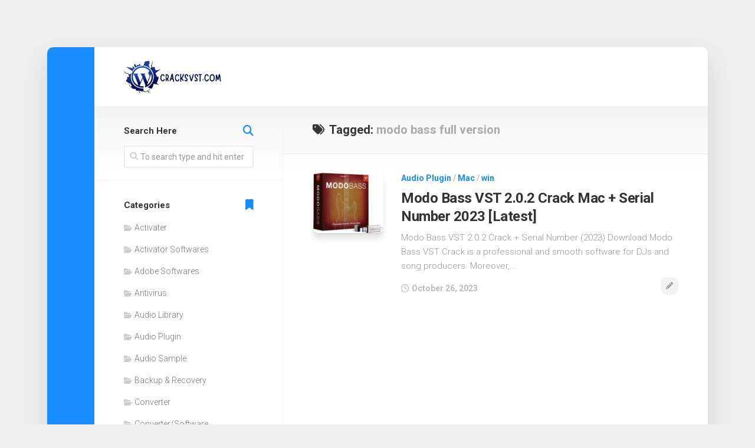

--- FILE ---
content_type: text/html; charset=UTF-8
request_url: https://cracksvst.com/tag/modo-bass-full-version/
body_size: 10914
content:
<!DOCTYPE html> 
<html class="no-js" lang="en-US">

<head>
	<meta charset="UTF-8">
	<meta name="viewport" content="width=device-width, initial-scale=1.0">
	<link rel="profile" href="https://gmpg.org/xfn/11">
		
	<meta name='robots' content='index, follow, max-image-preview:large, max-snippet:-1, max-video-preview:-1' />
	<style>img:is([sizes="auto" i], [sizes^="auto," i]) { contain-intrinsic-size: 3000px 1500px }</style>
	<script>document.documentElement.className = document.documentElement.className.replace("no-js","js");</script>

	<!-- This site is optimized with the Yoast SEO plugin v24.4 - https://yoast.com/wordpress/plugins/seo/ -->
	<title>modo bass full version Archives - VST Crack Download VST Plugins Direct and VST Torrents Download VST Torrents</title>
	<link rel="canonical" href="https://cracksvst.com/tag/modo-bass-full-version/" />
	<meta property="og:locale" content="en_US" />
	<meta property="og:type" content="article" />
	<meta property="og:title" content="modo bass full version Archives - VST Crack Download VST Plugins Direct and VST Torrents Download VST Torrents" />
	<meta property="og:url" content="https://cracksvst.com/tag/modo-bass-full-version/" />
	<meta property="og:site_name" content="VST Crack Download VST Plugins Direct and VST Torrents Download VST Torrents" />
	<meta name="twitter:card" content="summary_large_image" />
	<script type="application/ld+json" class="yoast-schema-graph">{"@context":"https://schema.org","@graph":[{"@type":"CollectionPage","@id":"https://cracksvst.com/tag/modo-bass-full-version/","url":"https://cracksvst.com/tag/modo-bass-full-version/","name":"modo bass full version Archives - VST Crack Download VST Plugins Direct and VST Torrents Download VST Torrents","isPartOf":{"@id":"https://cracksvst.com/#website"},"primaryImageOfPage":{"@id":"https://cracksvst.com/tag/modo-bass-full-version/#primaryimage"},"image":{"@id":"https://cracksvst.com/tag/modo-bass-full-version/#primaryimage"},"thumbnailUrl":"https://cracksvst.com/wp-content/uploads/2020/10/Modo-Bass-Mac.jpg","breadcrumb":{"@id":"https://cracksvst.com/tag/modo-bass-full-version/#breadcrumb"},"inLanguage":"en-US"},{"@type":"ImageObject","inLanguage":"en-US","@id":"https://cracksvst.com/tag/modo-bass-full-version/#primaryimage","url":"https://cracksvst.com/wp-content/uploads/2020/10/Modo-Bass-Mac.jpg","contentUrl":"https://cracksvst.com/wp-content/uploads/2020/10/Modo-Bass-Mac.jpg","width":496,"height":434,"caption":"Modo Bass VST 1.5.3 Crack Mac + Serial Number 2022 Download [Latest]"},{"@type":"BreadcrumbList","@id":"https://cracksvst.com/tag/modo-bass-full-version/#breadcrumb","itemListElement":[{"@type":"ListItem","position":1,"name":"Home","item":"https://cracksvst.com/"},{"@type":"ListItem","position":2,"name":"modo bass full version"}]},{"@type":"WebSite","@id":"https://cracksvst.com/#website","url":"https://cracksvst.com/","name":"VST Crack Download VST Plugins Direct and VST Torrents Download VST Torrents","description":" Plugins Torrents, VST Crack, Cracked VST Plugins &amp; Music Presets, Magesey VST, Plugins, Audio, Samples, Free, Download","publisher":{"@id":"https://cracksvst.com/#organization"},"potentialAction":[{"@type":"SearchAction","target":{"@type":"EntryPoint","urlTemplate":"https://cracksvst.com/?s={search_term_string}"},"query-input":{"@type":"PropertyValueSpecification","valueRequired":true,"valueName":"search_term_string"}}],"inLanguage":"en-US"},{"@type":"Organization","@id":"https://cracksvst.com/#organization","name":"VST Crack Download VST Plugins Direct and VST Torrents Download VST Torrents","url":"https://cracksvst.com/","logo":{"@type":"ImageObject","inLanguage":"en-US","@id":"https://cracksvst.com/#/schema/logo/image/","url":"https://cracksvst.com/wp-content/uploads/2024/02/cropped-Add-a-heading-52.png","contentUrl":"https://cracksvst.com/wp-content/uploads/2024/02/cropped-Add-a-heading-52.png","width":499,"height":179,"caption":"VST Crack Download VST Plugins Direct and VST Torrents Download VST Torrents"},"image":{"@id":"https://cracksvst.com/#/schema/logo/image/"}}]}</script>
	<!-- / Yoast SEO plugin. -->


<link rel='dns-prefetch' href='//static.addtoany.com' />
<link rel='dns-prefetch' href='//www.googletagmanager.com' />
<link rel='dns-prefetch' href='//stats.wp.com' />
<link rel='dns-prefetch' href='//fonts.googleapis.com' />
<link rel='preconnect' href='//c0.wp.com' />
<link rel="alternate" type="application/rss+xml" title="VST Crack Download VST Plugins Direct and VST Torrents Download VST Torrents &raquo; Feed" href="https://cracksvst.com/feed/" />
<link rel="alternate" type="application/rss+xml" title="VST Crack Download VST Plugins Direct and VST Torrents Download VST Torrents &raquo; Comments Feed" href="https://cracksvst.com/comments/feed/" />
<link rel="alternate" type="application/rss+xml" title="VST Crack Download VST Plugins Direct and VST Torrents Download VST Torrents &raquo; modo bass full version Tag Feed" href="https://cracksvst.com/tag/modo-bass-full-version/feed/" />
<script type="text/javascript">
/* <![CDATA[ */
window._wpemojiSettings = {"baseUrl":"https:\/\/s.w.org\/images\/core\/emoji\/15.0.3\/72x72\/","ext":".png","svgUrl":"https:\/\/s.w.org\/images\/core\/emoji\/15.0.3\/svg\/","svgExt":".svg","source":{"concatemoji":"https:\/\/cracksvst.com\/wp-includes\/js\/wp-emoji-release.min.js?ver=6.7.4"}};
/*! This file is auto-generated */
!function(i,n){var o,s,e;function c(e){try{var t={supportTests:e,timestamp:(new Date).valueOf()};sessionStorage.setItem(o,JSON.stringify(t))}catch(e){}}function p(e,t,n){e.clearRect(0,0,e.canvas.width,e.canvas.height),e.fillText(t,0,0);var t=new Uint32Array(e.getImageData(0,0,e.canvas.width,e.canvas.height).data),r=(e.clearRect(0,0,e.canvas.width,e.canvas.height),e.fillText(n,0,0),new Uint32Array(e.getImageData(0,0,e.canvas.width,e.canvas.height).data));return t.every(function(e,t){return e===r[t]})}function u(e,t,n){switch(t){case"flag":return n(e,"\ud83c\udff3\ufe0f\u200d\u26a7\ufe0f","\ud83c\udff3\ufe0f\u200b\u26a7\ufe0f")?!1:!n(e,"\ud83c\uddfa\ud83c\uddf3","\ud83c\uddfa\u200b\ud83c\uddf3")&&!n(e,"\ud83c\udff4\udb40\udc67\udb40\udc62\udb40\udc65\udb40\udc6e\udb40\udc67\udb40\udc7f","\ud83c\udff4\u200b\udb40\udc67\u200b\udb40\udc62\u200b\udb40\udc65\u200b\udb40\udc6e\u200b\udb40\udc67\u200b\udb40\udc7f");case"emoji":return!n(e,"\ud83d\udc26\u200d\u2b1b","\ud83d\udc26\u200b\u2b1b")}return!1}function f(e,t,n){var r="undefined"!=typeof WorkerGlobalScope&&self instanceof WorkerGlobalScope?new OffscreenCanvas(300,150):i.createElement("canvas"),a=r.getContext("2d",{willReadFrequently:!0}),o=(a.textBaseline="top",a.font="600 32px Arial",{});return e.forEach(function(e){o[e]=t(a,e,n)}),o}function t(e){var t=i.createElement("script");t.src=e,t.defer=!0,i.head.appendChild(t)}"undefined"!=typeof Promise&&(o="wpEmojiSettingsSupports",s=["flag","emoji"],n.supports={everything:!0,everythingExceptFlag:!0},e=new Promise(function(e){i.addEventListener("DOMContentLoaded",e,{once:!0})}),new Promise(function(t){var n=function(){try{var e=JSON.parse(sessionStorage.getItem(o));if("object"==typeof e&&"number"==typeof e.timestamp&&(new Date).valueOf()<e.timestamp+604800&&"object"==typeof e.supportTests)return e.supportTests}catch(e){}return null}();if(!n){if("undefined"!=typeof Worker&&"undefined"!=typeof OffscreenCanvas&&"undefined"!=typeof URL&&URL.createObjectURL&&"undefined"!=typeof Blob)try{var e="postMessage("+f.toString()+"("+[JSON.stringify(s),u.toString(),p.toString()].join(",")+"));",r=new Blob([e],{type:"text/javascript"}),a=new Worker(URL.createObjectURL(r),{name:"wpTestEmojiSupports"});return void(a.onmessage=function(e){c(n=e.data),a.terminate(),t(n)})}catch(e){}c(n=f(s,u,p))}t(n)}).then(function(e){for(var t in e)n.supports[t]=e[t],n.supports.everything=n.supports.everything&&n.supports[t],"flag"!==t&&(n.supports.everythingExceptFlag=n.supports.everythingExceptFlag&&n.supports[t]);n.supports.everythingExceptFlag=n.supports.everythingExceptFlag&&!n.supports.flag,n.DOMReady=!1,n.readyCallback=function(){n.DOMReady=!0}}).then(function(){return e}).then(function(){var e;n.supports.everything||(n.readyCallback(),(e=n.source||{}).concatemoji?t(e.concatemoji):e.wpemoji&&e.twemoji&&(t(e.twemoji),t(e.wpemoji)))}))}((window,document),window._wpemojiSettings);
/* ]]> */
</script>
<style id='wp-emoji-styles-inline-css' type='text/css'>

	img.wp-smiley, img.emoji {
		display: inline !important;
		border: none !important;
		box-shadow: none !important;
		height: 1em !important;
		width: 1em !important;
		margin: 0 0.07em !important;
		vertical-align: -0.1em !important;
		background: none !important;
		padding: 0 !important;
	}
</style>
<link rel='stylesheet' id='wp-block-library-css' href='https://c0.wp.com/c/6.7.4/wp-includes/css/dist/block-library/style.min.css' type='text/css' media='all' />
<link rel='stylesheet' id='mediaelement-css' href='https://c0.wp.com/c/6.7.4/wp-includes/js/mediaelement/mediaelementplayer-legacy.min.css' type='text/css' media='all' />
<link rel='stylesheet' id='wp-mediaelement-css' href='https://c0.wp.com/c/6.7.4/wp-includes/js/mediaelement/wp-mediaelement.min.css' type='text/css' media='all' />
<style id='jetpack-sharing-buttons-style-inline-css' type='text/css'>
.jetpack-sharing-buttons__services-list{display:flex;flex-direction:row;flex-wrap:wrap;gap:0;list-style-type:none;margin:5px;padding:0}.jetpack-sharing-buttons__services-list.has-small-icon-size{font-size:12px}.jetpack-sharing-buttons__services-list.has-normal-icon-size{font-size:16px}.jetpack-sharing-buttons__services-list.has-large-icon-size{font-size:24px}.jetpack-sharing-buttons__services-list.has-huge-icon-size{font-size:36px}@media print{.jetpack-sharing-buttons__services-list{display:none!important}}.editor-styles-wrapper .wp-block-jetpack-sharing-buttons{gap:0;padding-inline-start:0}ul.jetpack-sharing-buttons__services-list.has-background{padding:1.25em 2.375em}
</style>
<style id='classic-theme-styles-inline-css' type='text/css'>
/*! This file is auto-generated */
.wp-block-button__link{color:#fff;background-color:#32373c;border-radius:9999px;box-shadow:none;text-decoration:none;padding:calc(.667em + 2px) calc(1.333em + 2px);font-size:1.125em}.wp-block-file__button{background:#32373c;color:#fff;text-decoration:none}
</style>
<style id='global-styles-inline-css' type='text/css'>
:root{--wp--preset--aspect-ratio--square: 1;--wp--preset--aspect-ratio--4-3: 4/3;--wp--preset--aspect-ratio--3-4: 3/4;--wp--preset--aspect-ratio--3-2: 3/2;--wp--preset--aspect-ratio--2-3: 2/3;--wp--preset--aspect-ratio--16-9: 16/9;--wp--preset--aspect-ratio--9-16: 9/16;--wp--preset--color--black: #000000;--wp--preset--color--cyan-bluish-gray: #abb8c3;--wp--preset--color--white: #ffffff;--wp--preset--color--pale-pink: #f78da7;--wp--preset--color--vivid-red: #cf2e2e;--wp--preset--color--luminous-vivid-orange: #ff6900;--wp--preset--color--luminous-vivid-amber: #fcb900;--wp--preset--color--light-green-cyan: #7bdcb5;--wp--preset--color--vivid-green-cyan: #00d084;--wp--preset--color--pale-cyan-blue: #8ed1fc;--wp--preset--color--vivid-cyan-blue: #0693e3;--wp--preset--color--vivid-purple: #9b51e0;--wp--preset--gradient--vivid-cyan-blue-to-vivid-purple: linear-gradient(135deg,rgba(6,147,227,1) 0%,rgb(155,81,224) 100%);--wp--preset--gradient--light-green-cyan-to-vivid-green-cyan: linear-gradient(135deg,rgb(122,220,180) 0%,rgb(0,208,130) 100%);--wp--preset--gradient--luminous-vivid-amber-to-luminous-vivid-orange: linear-gradient(135deg,rgba(252,185,0,1) 0%,rgba(255,105,0,1) 100%);--wp--preset--gradient--luminous-vivid-orange-to-vivid-red: linear-gradient(135deg,rgba(255,105,0,1) 0%,rgb(207,46,46) 100%);--wp--preset--gradient--very-light-gray-to-cyan-bluish-gray: linear-gradient(135deg,rgb(238,238,238) 0%,rgb(169,184,195) 100%);--wp--preset--gradient--cool-to-warm-spectrum: linear-gradient(135deg,rgb(74,234,220) 0%,rgb(151,120,209) 20%,rgb(207,42,186) 40%,rgb(238,44,130) 60%,rgb(251,105,98) 80%,rgb(254,248,76) 100%);--wp--preset--gradient--blush-light-purple: linear-gradient(135deg,rgb(255,206,236) 0%,rgb(152,150,240) 100%);--wp--preset--gradient--blush-bordeaux: linear-gradient(135deg,rgb(254,205,165) 0%,rgb(254,45,45) 50%,rgb(107,0,62) 100%);--wp--preset--gradient--luminous-dusk: linear-gradient(135deg,rgb(255,203,112) 0%,rgb(199,81,192) 50%,rgb(65,88,208) 100%);--wp--preset--gradient--pale-ocean: linear-gradient(135deg,rgb(255,245,203) 0%,rgb(182,227,212) 50%,rgb(51,167,181) 100%);--wp--preset--gradient--electric-grass: linear-gradient(135deg,rgb(202,248,128) 0%,rgb(113,206,126) 100%);--wp--preset--gradient--midnight: linear-gradient(135deg,rgb(2,3,129) 0%,rgb(40,116,252) 100%);--wp--preset--font-size--small: 13px;--wp--preset--font-size--medium: 20px;--wp--preset--font-size--large: 36px;--wp--preset--font-size--x-large: 42px;--wp--preset--spacing--20: 0.44rem;--wp--preset--spacing--30: 0.67rem;--wp--preset--spacing--40: 1rem;--wp--preset--spacing--50: 1.5rem;--wp--preset--spacing--60: 2.25rem;--wp--preset--spacing--70: 3.38rem;--wp--preset--spacing--80: 5.06rem;--wp--preset--shadow--natural: 6px 6px 9px rgba(0, 0, 0, 0.2);--wp--preset--shadow--deep: 12px 12px 50px rgba(0, 0, 0, 0.4);--wp--preset--shadow--sharp: 6px 6px 0px rgba(0, 0, 0, 0.2);--wp--preset--shadow--outlined: 6px 6px 0px -3px rgba(255, 255, 255, 1), 6px 6px rgba(0, 0, 0, 1);--wp--preset--shadow--crisp: 6px 6px 0px rgba(0, 0, 0, 1);}:where(.is-layout-flex){gap: 0.5em;}:where(.is-layout-grid){gap: 0.5em;}body .is-layout-flex{display: flex;}.is-layout-flex{flex-wrap: wrap;align-items: center;}.is-layout-flex > :is(*, div){margin: 0;}body .is-layout-grid{display: grid;}.is-layout-grid > :is(*, div){margin: 0;}:where(.wp-block-columns.is-layout-flex){gap: 2em;}:where(.wp-block-columns.is-layout-grid){gap: 2em;}:where(.wp-block-post-template.is-layout-flex){gap: 1.25em;}:where(.wp-block-post-template.is-layout-grid){gap: 1.25em;}.has-black-color{color: var(--wp--preset--color--black) !important;}.has-cyan-bluish-gray-color{color: var(--wp--preset--color--cyan-bluish-gray) !important;}.has-white-color{color: var(--wp--preset--color--white) !important;}.has-pale-pink-color{color: var(--wp--preset--color--pale-pink) !important;}.has-vivid-red-color{color: var(--wp--preset--color--vivid-red) !important;}.has-luminous-vivid-orange-color{color: var(--wp--preset--color--luminous-vivid-orange) !important;}.has-luminous-vivid-amber-color{color: var(--wp--preset--color--luminous-vivid-amber) !important;}.has-light-green-cyan-color{color: var(--wp--preset--color--light-green-cyan) !important;}.has-vivid-green-cyan-color{color: var(--wp--preset--color--vivid-green-cyan) !important;}.has-pale-cyan-blue-color{color: var(--wp--preset--color--pale-cyan-blue) !important;}.has-vivid-cyan-blue-color{color: var(--wp--preset--color--vivid-cyan-blue) !important;}.has-vivid-purple-color{color: var(--wp--preset--color--vivid-purple) !important;}.has-black-background-color{background-color: var(--wp--preset--color--black) !important;}.has-cyan-bluish-gray-background-color{background-color: var(--wp--preset--color--cyan-bluish-gray) !important;}.has-white-background-color{background-color: var(--wp--preset--color--white) !important;}.has-pale-pink-background-color{background-color: var(--wp--preset--color--pale-pink) !important;}.has-vivid-red-background-color{background-color: var(--wp--preset--color--vivid-red) !important;}.has-luminous-vivid-orange-background-color{background-color: var(--wp--preset--color--luminous-vivid-orange) !important;}.has-luminous-vivid-amber-background-color{background-color: var(--wp--preset--color--luminous-vivid-amber) !important;}.has-light-green-cyan-background-color{background-color: var(--wp--preset--color--light-green-cyan) !important;}.has-vivid-green-cyan-background-color{background-color: var(--wp--preset--color--vivid-green-cyan) !important;}.has-pale-cyan-blue-background-color{background-color: var(--wp--preset--color--pale-cyan-blue) !important;}.has-vivid-cyan-blue-background-color{background-color: var(--wp--preset--color--vivid-cyan-blue) !important;}.has-vivid-purple-background-color{background-color: var(--wp--preset--color--vivid-purple) !important;}.has-black-border-color{border-color: var(--wp--preset--color--black) !important;}.has-cyan-bluish-gray-border-color{border-color: var(--wp--preset--color--cyan-bluish-gray) !important;}.has-white-border-color{border-color: var(--wp--preset--color--white) !important;}.has-pale-pink-border-color{border-color: var(--wp--preset--color--pale-pink) !important;}.has-vivid-red-border-color{border-color: var(--wp--preset--color--vivid-red) !important;}.has-luminous-vivid-orange-border-color{border-color: var(--wp--preset--color--luminous-vivid-orange) !important;}.has-luminous-vivid-amber-border-color{border-color: var(--wp--preset--color--luminous-vivid-amber) !important;}.has-light-green-cyan-border-color{border-color: var(--wp--preset--color--light-green-cyan) !important;}.has-vivid-green-cyan-border-color{border-color: var(--wp--preset--color--vivid-green-cyan) !important;}.has-pale-cyan-blue-border-color{border-color: var(--wp--preset--color--pale-cyan-blue) !important;}.has-vivid-cyan-blue-border-color{border-color: var(--wp--preset--color--vivid-cyan-blue) !important;}.has-vivid-purple-border-color{border-color: var(--wp--preset--color--vivid-purple) !important;}.has-vivid-cyan-blue-to-vivid-purple-gradient-background{background: var(--wp--preset--gradient--vivid-cyan-blue-to-vivid-purple) !important;}.has-light-green-cyan-to-vivid-green-cyan-gradient-background{background: var(--wp--preset--gradient--light-green-cyan-to-vivid-green-cyan) !important;}.has-luminous-vivid-amber-to-luminous-vivid-orange-gradient-background{background: var(--wp--preset--gradient--luminous-vivid-amber-to-luminous-vivid-orange) !important;}.has-luminous-vivid-orange-to-vivid-red-gradient-background{background: var(--wp--preset--gradient--luminous-vivid-orange-to-vivid-red) !important;}.has-very-light-gray-to-cyan-bluish-gray-gradient-background{background: var(--wp--preset--gradient--very-light-gray-to-cyan-bluish-gray) !important;}.has-cool-to-warm-spectrum-gradient-background{background: var(--wp--preset--gradient--cool-to-warm-spectrum) !important;}.has-blush-light-purple-gradient-background{background: var(--wp--preset--gradient--blush-light-purple) !important;}.has-blush-bordeaux-gradient-background{background: var(--wp--preset--gradient--blush-bordeaux) !important;}.has-luminous-dusk-gradient-background{background: var(--wp--preset--gradient--luminous-dusk) !important;}.has-pale-ocean-gradient-background{background: var(--wp--preset--gradient--pale-ocean) !important;}.has-electric-grass-gradient-background{background: var(--wp--preset--gradient--electric-grass) !important;}.has-midnight-gradient-background{background: var(--wp--preset--gradient--midnight) !important;}.has-small-font-size{font-size: var(--wp--preset--font-size--small) !important;}.has-medium-font-size{font-size: var(--wp--preset--font-size--medium) !important;}.has-large-font-size{font-size: var(--wp--preset--font-size--large) !important;}.has-x-large-font-size{font-size: var(--wp--preset--font-size--x-large) !important;}
:where(.wp-block-post-template.is-layout-flex){gap: 1.25em;}:where(.wp-block-post-template.is-layout-grid){gap: 1.25em;}
:where(.wp-block-columns.is-layout-flex){gap: 2em;}:where(.wp-block-columns.is-layout-grid){gap: 2em;}
:root :where(.wp-block-pullquote){font-size: 1.5em;line-height: 1.6;}
</style>
<link rel='stylesheet' id='boxstyle-style-css' href='https://cracksvst.com/wp-content/themes/boxstyle/style.css?ver=6.7.4' type='text/css' media='all' />
<style id='boxstyle-style-inline-css' type='text/css'>
body { font-family: "Roboto", Arial, sans-serif; }

img,
.alx-tab img, 
.alx-posts img,
#profile-image img,
.post-list .post-thumbnail img,
.post-format,
.post-thumbnail img,
#flexslider-featured.featured .post-inner { -webkit-border-radius: px; border-radius: px; }
#flexslider-featured.featured .post-title { border-radius: 0 0 px px; }
				
.site-title a, .site-description { color: #blank; }

</style>
<link rel='stylesheet' id='boxstyle-responsive-css' href='https://cracksvst.com/wp-content/themes/boxstyle/responsive.css?ver=6.7.4' type='text/css' media='all' />
<link rel='stylesheet' id='boxstyle-font-awesome-css' href='https://cracksvst.com/wp-content/themes/boxstyle/fonts/all.min.css?ver=6.7.4' type='text/css' media='all' />
<link rel='stylesheet' id='roboto-css' href='//fonts.googleapis.com/css?family=Roboto%3A400%2C300italic%2C300%2C400italic%2C700&#038;subset=latin%2Clatin-ext&#038;ver=6.7.4' type='text/css' media='all' />
<style id='akismet-widget-style-inline-css' type='text/css'>

			.a-stats {
				--akismet-color-mid-green: #357b49;
				--akismet-color-white: #fff;
				--akismet-color-light-grey: #f6f7f7;

				max-width: 350px;
				width: auto;
			}

			.a-stats * {
				all: unset;
				box-sizing: border-box;
			}

			.a-stats strong {
				font-weight: 600;
			}

			.a-stats a.a-stats__link,
			.a-stats a.a-stats__link:visited,
			.a-stats a.a-stats__link:active {
				background: var(--akismet-color-mid-green);
				border: none;
				box-shadow: none;
				border-radius: 8px;
				color: var(--akismet-color-white);
				cursor: pointer;
				display: block;
				font-family: -apple-system, BlinkMacSystemFont, 'Segoe UI', 'Roboto', 'Oxygen-Sans', 'Ubuntu', 'Cantarell', 'Helvetica Neue', sans-serif;
				font-weight: 500;
				padding: 12px;
				text-align: center;
				text-decoration: none;
				transition: all 0.2s ease;
			}

			/* Extra specificity to deal with TwentyTwentyOne focus style */
			.widget .a-stats a.a-stats__link:focus {
				background: var(--akismet-color-mid-green);
				color: var(--akismet-color-white);
				text-decoration: none;
			}

			.a-stats a.a-stats__link:hover {
				filter: brightness(110%);
				box-shadow: 0 4px 12px rgba(0, 0, 0, 0.06), 0 0 2px rgba(0, 0, 0, 0.16);
			}

			.a-stats .count {
				color: var(--akismet-color-white);
				display: block;
				font-size: 1.5em;
				line-height: 1.4;
				padding: 0 13px;
				white-space: nowrap;
			}
		
</style>
<link rel='stylesheet' id='jetpack-subscriptions-css' href='https://c0.wp.com/p/jetpack/14.3/modules/subscriptions/subscriptions.css' type='text/css' media='all' />
<link rel='stylesheet' id='addtoany-css' href='https://cracksvst.com/wp-content/plugins/add-to-any/addtoany.min.css?ver=1.16' type='text/css' media='all' />
<script type="text/javascript" id="addtoany-core-js-before">
/* <![CDATA[ */
window.a2a_config=window.a2a_config||{};a2a_config.callbacks=[];a2a_config.overlays=[];a2a_config.templates={};
/* ]]> */
</script>
<script type="text/javascript" defer src="https://static.addtoany.com/menu/page.js" id="addtoany-core-js"></script>
<script type="text/javascript" src="https://c0.wp.com/c/6.7.4/wp-includes/js/jquery/jquery.min.js" id="jquery-core-js"></script>
<script type="text/javascript" src="https://c0.wp.com/c/6.7.4/wp-includes/js/jquery/jquery-migrate.min.js" id="jquery-migrate-js"></script>
<script type="text/javascript" defer src="https://cracksvst.com/wp-content/plugins/add-to-any/addtoany.min.js?ver=1.1" id="addtoany-jquery-js"></script>
<script type="text/javascript" src="https://cracksvst.com/wp-content/themes/boxstyle/js/jquery.flexslider.min.js?ver=6.7.4" id="boxstyle-flexslider-js"></script>

<!-- Google tag (gtag.js) snippet added by Site Kit -->

<!-- Google Analytics snippet added by Site Kit -->
<script type="text/javascript" src="https://www.googletagmanager.com/gtag/js?id=G-35WM3BD2TP" id="google_gtagjs-js" async></script>
<script type="text/javascript" id="google_gtagjs-js-after">
/* <![CDATA[ */
window.dataLayer = window.dataLayer || [];function gtag(){dataLayer.push(arguments);}
gtag("set","linker",{"domains":["cracksvst.com"]});
gtag("js", new Date());
gtag("set", "developer_id.dZTNiMT", true);
gtag("config", "G-35WM3BD2TP");
/* ]]> */
</script>

<!-- End Google tag (gtag.js) snippet added by Site Kit -->
<link rel="https://api.w.org/" href="https://cracksvst.com/wp-json/" /><link rel="alternate" title="JSON" type="application/json" href="https://cracksvst.com/wp-json/wp/v2/tags/8090" /><link rel="EditURI" type="application/rsd+xml" title="RSD" href="https://cracksvst.com/xmlrpc.php?rsd" />
<meta name="generator" content="WordPress 6.7.4" />
<meta name="generator" content="Site Kit by Google 1.145.0" />	<style>img#wpstats{display:none}</style>
		<link rel="icon" href="https://cracksvst.com/wp-content/uploads/2021/02/cropped-png-transparent-wordpress-computer-icons-wordpress-logo-inside-web-32x32.png" sizes="32x32" />
<link rel="icon" href="https://cracksvst.com/wp-content/uploads/2021/02/cropped-png-transparent-wordpress-computer-icons-wordpress-logo-inside-web-192x192.png" sizes="192x192" />
<link rel="apple-touch-icon" href="https://cracksvst.com/wp-content/uploads/2021/02/cropped-png-transparent-wordpress-computer-icons-wordpress-logo-inside-web-180x180.png" />
<meta name="msapplication-TileImage" content="https://cracksvst.com/wp-content/uploads/2021/02/cropped-png-transparent-wordpress-computer-icons-wordpress-logo-inside-web-270x270.png" />
<style id="kirki-inline-styles"></style></head>

<body class="archive tag tag-modo-bass-full-version tag-8090 wp-custom-logo col-2cr full-width logged-out">


<a class="skip-link screen-reader-text" href="#content">Skip to content</a>

<div id="wrapper">

	<div class="container" id="page">
		<div class="container-inner">			
			<div class="main">

				<header id="header">
		
					<div class="group">
						
													<div class="group pad">
								<p class="site-title"><a href="https://cracksvst.com/" rel="home"><img src="https://cracksvst.com/wp-content/uploads/2024/02/cropped-Add-a-heading-52.png" alt="VST Crack Download VST Plugins Direct and VST Torrents Download VST Torrents"></a></p>
															</div>
												
						
					</div><!--/.group-->
					
										
					<div id="header-sticky">
											</div>
				
				</header><!--/#header-->
						
				<div class="sidebar s2">
																<ul class="social-links"></ul>									</div>
				<div class="clear"></div>

								
				<div class="main-inner group" id="content">

<div class="content">
		
	<div class="page-title group">
	<div class="pad group">

			<h1><i class="fas fa-tags"></i>Tagged: <span>modo bass full version</span></h1>
		
			
	</div><!--/.pad-->
</div><!--/.page-title-->			
					
				
					
							
<article id="post-184" class="group post-list post-184 post type-post status-publish format-standard has-post-thumbnail hentry category-audio-plugin category-mac category-win tag-bass-serial-number tag-best-mid-bass-subwoofer tag-download-modo-bass-crack tag-download-modo-bass-full-crack tag-download-modo-bass-full-version tag-ezbass-vs-modo-bass tag-free-download-modo-bass-full-version tag-how-to-change-bass-settings-on-mac tag-how-to-install-modo-bass tag-how-to-use-modo-bass tag-ik-modo-bass-crack tag-ik-multimedia-modo-bass tag-ik-multimedia-modo-bass-crack tag-ik-multimedia-modo-bass-crack-1-5-download tag-ik-multimedia-modo-bass-free tag-ik-multimedia-modo-bass-free-download tag-ik-multimedia-modo-bass-manual tag-modo-bass tag-modo-bass-1 tag-modo-bass-1-5-1-crack tag-modo-bass-2 tag-modo-bass-2-crack tag-modo-bass-2-release-date tag-modo-bass-2-upgrade tag-modo-bass-4download tag-modo-bass-activation-code-22 tag-modo-bass-authorization-file tag-modo-bass-authorization-file-download tag-modo-bass-crack tag-modo-bass-crack-download tag-modo-bass-crack-keygen tag-modo-bass-crack-mac tag-modo-bass-crack-password tag-modo-bass-crack-reddit tag-modo-bass-crack-windows tag-modo-bass-crackeado tag-modo-bass-cs tag-modo-bass-demo tag-modo-bass-free tag-modo-bass-free-download tag-modo-bass-free-download-crack tag-modo-bass-free-download-mac tag-modo-bass-free-mac tag-modo-bass-free-trial tag-modo-bass-free-vst tag-modo-bass-full-version tag-modo-bass-ik-multimedia tag-modo-bass-keygen tag-modo-bass-keygen-only tag-modo-bass-keygen-r2r tag-modo-bass-kontakt tag-modo-bass-plugin tag-modo-bass-presets tag-modo-bass-price tag-modo-bass-r2r tag-modo-bass-review tag-modo-bass-sale tag-modo-bass-se tag-modo-bass-se-vs-modo-bass tag-modo-bass-serial-key tag-modo-bass-serial-number tag-modo-bass-size tag-modo-bass-slide tag-modo-bass-system-requirements tag-modo-bass-trial tag-modo-bass-tuning tag-modo-bass-vs-bass-fingers tag-modo-bass-vs-ezbass tag-modo-bass-vs-trilian tag-modo-bass-vst tag-modo-bass-vst-32-bit tag-modo-bass-vst-crack tag-modo-bass-vst-crack-mac tag-modo-bass-vst-crack-reddit tag-modo-bass-vst-download tag-modo-bass-vst-free tag-modo-bass-vst-free-download tag-modo-bass-vst-free-download-getintopc tag-modo-bass-vst-full-crack tag-modo-bass-vst-getintopc tag-modo-bass-vst-plugin-free-download tag-modo-bass-vst-review tag-modo-bass-vst-rutracker tag-pedulla-bass-serial-numbers tag-sandberg-bass-serial-number tag-sire-bass-serial-number tag-status-bass-serial-numbers tag-sterling-bass-serial-number tag-vst-plugin-modo-bass-vst">	
	<div class="post-inner post-hover ">
		
					<div class="post-thumbnail">
				<a href="https://cracksvst.com/modo-bass-vst-crack/">
					<img width="320" height="280" src="https://cracksvst.com/wp-content/uploads/2020/10/Modo-Bass-Mac.jpg" class="attachment-boxstyle-list size-boxstyle-list wp-post-image" alt="Modo Bass VST 1.5.3 Crack Mac + Serial Number 2022 Download [Latest]" decoding="async" fetchpriority="high" srcset="https://cracksvst.com/wp-content/uploads/2020/10/Modo-Bass-Mac.jpg 496w, https://cracksvst.com/wp-content/uploads/2020/10/Modo-Bass-Mac-300x263.jpg 300w" sizes="(max-width: 320px) 100vw, 320px" loading="eager" />																				
						
				</a>
			</div><!--/.post-thumbnail-->
				
		<div class="post-content">

			<div class="post-category">
				<a href="https://cracksvst.com/category/audio-plugin/" rel="category tag">Audio Plugin</a> / <a href="https://cracksvst.com/category/mac/" rel="category tag">Mac</a> / <a href="https://cracksvst.com/category/win/" rel="category tag">win</a>			</div><!--/.post-category-->
			
			<h2 class="post-title">
				<a href="https://cracksvst.com/modo-bass-vst-crack/" rel="bookmark">Modo Bass VST 2.0.2 Crack Mac + Serial Number 2023 [Latest]</a>
			</h2><!--/.post-title-->

						<div class="entry excerpt">				
				<p>Modo Bass VST 2.0.2 Crack + Serial Number (2023) Download Modo Bass VST Crack is a professional and smooth software for DJs and song producers. Moreover,&#46;&#46;&#46;</p>
			</div><!--/.entry-->
						
			<div class="post-date">
				<i class="far fa-clock"></i>October 26, 2023			</div><!--/.post-date-->
			
							<div class="format-circle"><a href=""><i class="fa"></i></a></div>
					
		</div><!--/.post-content-->
		
	</div><!--/.post-inner-->	
</article><!--/.post-->							
				
		<nav class="pagination group">
			<ul class="group">
			<li class="prev left"></li>
			<li class="next right"></li>
		</ul>
	</nav><!--/.pagination-->
		
	
</div><!--/.content-->


	<div class="sidebar s1">
		
		<div class="sidebar-content">
			
						
						
			<div id="search-2" class="widget widget_search"><h3 class="group"><span>Search Here</span></h3><form method="get" class="searchform themeform" action="https://cracksvst.com/">
	<div>
		<input type="text" class="search" name="s" onblur="if(this.value=='')this.value='To search type and hit enter';" onfocus="if(this.value=='To search type and hit enter')this.value='';" value="To search type and hit enter" />
	</div>
</form></div><div id="categories-2" class="widget widget_categories"><h3 class="group"><span>Categories</span></h3>
			<ul>
					<li class="cat-item cat-item-3097"><a href="https://cracksvst.com/category/activater/">Activater</a>
</li>
	<li class="cat-item cat-item-19265"><a href="https://cracksvst.com/category/activator-softwares/">Activator Softwares</a>
</li>
	<li class="cat-item cat-item-929"><a href="https://cracksvst.com/category/adobe-softwares/">Adobe Softwares</a>
</li>
	<li class="cat-item cat-item-847"><a href="https://cracksvst.com/category/antivirus/">Antivirus</a>
</li>
	<li class="cat-item cat-item-22738"><a href="https://cracksvst.com/category/audio-library/">Audio Library</a>
</li>
	<li class="cat-item cat-item-3"><a href="https://cracksvst.com/category/audio-plugin/">Audio Plugin</a>
</li>
	<li class="cat-item cat-item-22503"><a href="https://cracksvst.com/category/audio-sample/">Audio Sample</a>
</li>
	<li class="cat-item cat-item-14568"><a href="https://cracksvst.com/category/backup-recovery/">Backup &amp; Recovery</a>
</li>
	<li class="cat-item cat-item-18209"><a href="https://cracksvst.com/category/converter/">Converter</a>
</li>
	<li class="cat-item cat-item-1256"><a href="https://cracksvst.com/category/converter-software/">Converter/Software</a>
</li>
	<li class="cat-item cat-item-15976"><a href="https://cracksvst.com/category/data-recovery-2/">Data Recovery</a>
</li>
	<li class="cat-item cat-item-3075"><a href="https://cracksvst.com/category/data-recovery/">Data-Recovery</a>
</li>
	<li class="cat-item cat-item-23178"><a href="https://cracksvst.com/category/daw/">DAW</a>
</li>
	<li class="cat-item cat-item-14866"><a href="https://cracksvst.com/category/designing-software/">Designing Software</a>
</li>
	<li class="cat-item cat-item-3710"><a href="https://cracksvst.com/category/download-manager/">Download Manager</a>
</li>
	<li class="cat-item cat-item-3556"><a href="https://cracksvst.com/category/downloader/">Downloader</a>
</li>
	<li class="cat-item cat-item-1134"><a href="https://cracksvst.com/category/driver-pack/">Driver Pack</a>
</li>
	<li class="cat-item cat-item-953"><a href="https://cracksvst.com/category/driver-updater/">DRIVER UPDATER</a>
</li>
	<li class="cat-item cat-item-916"><a href="https://cracksvst.com/category/drivers/">Drivers</a>
</li>
	<li class="cat-item cat-item-4973"><a href="https://cracksvst.com/category/drivers-updater/">Drivers-Updater</a>
</li>
	<li class="cat-item cat-item-18553"><a href="https://cracksvst.com/category/dvd-tools/">DVD Tools</a>
</li>
	<li class="cat-item cat-item-4022"><a href="https://cracksvst.com/category/games/">Games</a>
</li>
	<li class="cat-item cat-item-11137"><a href="https://cracksvst.com/category/george/">George</a>
</li>
	<li class="cat-item cat-item-4696"><a href="https://cracksvst.com/category/graphic-design-windows/">GRAPHIC &amp; DESIGN / WINDOWS</a>
</li>
	<li class="cat-item cat-item-2438"><a href="https://cracksvst.com/category/graphices/">Graphices</a>
</li>
	<li class="cat-item cat-item-20917"><a href="https://cracksvst.com/category/idm-crack/">IDM Crack</a>
</li>
	<li class="cat-item cat-item-23420"><a href="https://cracksvst.com/category/kontakt/">KONTAKT</a>
</li>
	<li class="cat-item cat-item-22739"><a href="https://cracksvst.com/category/kontakt-library/">Kontakt Library</a>
</li>
	<li class="cat-item cat-item-2"><a href="https://cracksvst.com/category/mac/">Mac</a>
</li>
	<li class="cat-item cat-item-23254"><a href="https://cracksvst.com/category/mac-windows/">Mac &amp; Windows</a>
</li>
	<li class="cat-item cat-item-3219"><a href="https://cracksvst.com/category/mac-tools/">Mac Tools</a>
</li>
	<li class="cat-item cat-item-2229"><a href="https://cracksvst.com/category/macos/">MACOS</a>
</li>
	<li class="cat-item cat-item-23045"><a href="https://cracksvst.com/category/microsoft-excel/">Microsoft Excel</a>
</li>
	<li class="cat-item cat-item-23429"><a href="https://cracksvst.com/category/mixing/">Mixing</a>
</li>
	<li class="cat-item cat-item-2094"><a href="https://cracksvst.com/category/mobile-phone-tools/">Mobile Phone Tools</a>
</li>
	<li class="cat-item cat-item-1347"><a href="https://cracksvst.com/category/multimedia/">Multimedia</a>
</li>
	<li class="cat-item cat-item-23279"><a href="https://cracksvst.com/category/music-production/">Music Production</a>
</li>
	<li class="cat-item cat-item-1746"><a href="https://cracksvst.com/category/office/">Office</a>
</li>
	<li class="cat-item cat-item-4303"><a href="https://cracksvst.com/category/opinion/">Opinion</a>
</li>
	<li class="cat-item cat-item-5370"><a href="https://cracksvst.com/category/optimization/">Optimization</a>
</li>
	<li class="cat-item cat-item-3823"><a href="https://cracksvst.com/category/pc-games/">PC Games</a>
</li>
	<li class="cat-item cat-item-2620"><a href="https://cracksvst.com/category/pc-optimization/">PC Optimization</a>
</li>
	<li class="cat-item cat-item-13538"><a href="https://cracksvst.com/category/pc-software/">Pc Software</a>
</li>
	<li class="cat-item cat-item-3185"><a href="https://cracksvst.com/category/pdf-editor/">PDF Editor</a>
</li>
	<li class="cat-item cat-item-2381"><a href="https://cracksvst.com/category/pdf-reader/">PDF Reader</a>
</li>
	<li class="cat-item cat-item-3449"><a href="https://cracksvst.com/category/photo-editing/">Photo Editing</a>
</li>
	<li class="cat-item cat-item-18910"><a href="https://cracksvst.com/category/photo-editor/">Photo Editor</a>
</li>
	<li class="cat-item cat-item-23560"><a href="https://cracksvst.com/category/presets/">Presets</a>
</li>
	<li class="cat-item cat-item-23046"><a href="https://cracksvst.com/category/pubg/">Pubg</a>
</li>
	<li class="cat-item cat-item-4589"><a href="https://cracksvst.com/category/rational-software/">Rational Software</a>
</li>
	<li class="cat-item cat-item-23478"><a href="https://cracksvst.com/category/sampler/">Sampler</a>
</li>
	<li class="cat-item cat-item-3390"><a href="https://cracksvst.com/category/security/">Security</a>
</li>
	<li class="cat-item cat-item-11036"><a href="https://cracksvst.com/category/security-antivirus/">Security &amp; Antivirus</a>
</li>
	<li class="cat-item cat-item-875"><a href="https://cracksvst.com/category/software/">software</a>
</li>
	<li class="cat-item cat-item-12941"><a href="https://cracksvst.com/category/software-windows/">Software/Windows</a>
</li>
	<li class="cat-item cat-item-1766"><a href="https://cracksvst.com/category/system/">System</a>
</li>
	<li class="cat-item cat-item-19589"><a href="https://cracksvst.com/category/system-software/">System Software</a>
</li>
	<li class="cat-item cat-item-18911"><a href="https://cracksvst.com/category/tool/">Tool</a>
</li>
	<li class="cat-item cat-item-1687"><a href="https://cracksvst.com/category/tools/">Tools</a>
</li>
	<li class="cat-item cat-item-1"><a href="https://cracksvst.com/category/uncategorized/">Uncategorized</a>
</li>
	<li class="cat-item cat-item-2636"><a href="https://cracksvst.com/category/utilities/">Utilities</a>
</li>
	<li class="cat-item cat-item-18210"><a href="https://cracksvst.com/category/utility-software/">Utility Software</a>
</li>
	<li class="cat-item cat-item-842"><a href="https://cracksvst.com/category/utility-tool/">Utility Tool</a>
</li>
	<li class="cat-item cat-item-1016"><a href="https://cracksvst.com/category/utility-tools/">Utility Tools</a>
</li>
	<li class="cat-item cat-item-2211"><a href="https://cracksvst.com/category/vedio-converter/">Vedio Converter</a>
</li>
	<li class="cat-item cat-item-16203"><a href="https://cracksvst.com/category/video-editor/">Video Editor</a>
</li>
	<li class="cat-item cat-item-21918"><a href="https://cracksvst.com/category/video-players-editors/">Video Players &amp; Editors</a>
</li>
	<li class="cat-item cat-item-23253"><a href="https://cracksvst.com/category/virtual-instruments/">Virtual Instruments</a>
</li>
	<li class="cat-item cat-item-4318"><a href="https://cracksvst.com/category/virus/">Virus</a>
</li>
	<li class="cat-item cat-item-12105"><a href="https://cracksvst.com/category/vpn/">VPN</a>
</li>
	<li class="cat-item cat-item-1475"><a href="https://cracksvst.com/category/vpn-software/">VPN Software</a>
</li>
	<li class="cat-item cat-item-23257"><a href="https://cracksvst.com/category/vst/">VST</a>
</li>
	<li class="cat-item cat-item-10620"><a href="https://cracksvst.com/category/vst-crack/">Vst Crack</a>
</li>
	<li class="cat-item cat-item-35"><a href="https://cracksvst.com/category/win/">win</a>
</li>
	<li class="cat-item cat-item-876"><a href="https://cracksvst.com/category/window/">window</a>
</li>
	<li class="cat-item cat-item-2029"><a href="https://cracksvst.com/category/windows/">Windows</a>
</li>
			</ul>

			</div><div id="blog_subscription-4" class="widget widget_blog_subscription jetpack_subscription_widget"><h3 class="group"><span>Subscribe to Blog via Email</span></h3>
			<div class="wp-block-jetpack-subscriptions__container">
			<form action="#" method="post" accept-charset="utf-8" id="subscribe-blog-blog_subscription-4"
				data-blog="178613381"
				data-post_access_level="everybody" >
									<div id="subscribe-text"><p>Enter your email address to subscribe to this blog and receive notifications of new posts by email.</p>
</div>
										<p id="subscribe-email">
						<label id="jetpack-subscribe-label"
							class="screen-reader-text"
							for="subscribe-field-blog_subscription-4">
							Email Address						</label>
						<input type="email" name="email" required="required"
																					value=""
							id="subscribe-field-blog_subscription-4"
							placeholder="Email Address"
						/>
					</p>

					<p id="subscribe-submit"
											>
						<input type="hidden" name="action" value="subscribe"/>
						<input type="hidden" name="source" value="https://cracksvst.com/tag/modo-bass-full-version/"/>
						<input type="hidden" name="sub-type" value="widget"/>
						<input type="hidden" name="redirect_fragment" value="subscribe-blog-blog_subscription-4"/>
						<input type="hidden" id="_wpnonce" name="_wpnonce" value="dac6320da2" /><input type="hidden" name="_wp_http_referer" value="/tag/modo-bass-full-version/" />						<button type="submit"
															class="wp-block-button__link"
																					name="jetpack_subscriptions_widget"
						>
							Subscribe						</button>
					</p>
							</form>
							<div class="wp-block-jetpack-subscriptions__subscount">
					Join 134 other subscribers				</div>
						</div>
			
</div>
		<div id="recent-posts-2" class="widget widget_recent_entries">
		<h3 class="group"><span>Recent Posts</span></h3>
		<ul>
											<li>
					<a href="https://cracksvst.com/toontrack-progressive-metal-ebx-soundbank-presets/">Toontrack Progressive Metal EBX (SOUNDBANK) – PRESETS</a>
									</li>
											<li>
					<a href="https://cracksvst.com/uvi-program-24-v1-0-3-uvi-workstation-falcon-vst/">UVI – Program 24 v1.0.3 (UVI Workstation, Falcon) VST</a>
									</li>
											<li>
					<a href="https://cracksvst.com/musik-hack-master-plan-v1-1-3-vst3-aax-x64-mixing/">Musik Hack Master Plan v1.1.3 VST3, AAX x64 – Mixing</a>
									</li>
											<li>
					<a href="https://cracksvst.com/ableton-live-suite-11-3-21-vst3-aax-x64-daw/">Ableton Live Suite 11.3.21 VST3, AAX x64 – DAW</a>
									</li>
											<li>
					<a href="https://cracksvst.com/dear-reality-dearvr-pro-2-v2-0-0-vst3-aax-x64-mixing/">Dear Reality dearVR PRO 2 v2.0.0 VST3, AAX x64 – Mixing</a>
									</li>
					</ul>

		</div>			
		</div><!--/.sidebar-content-->
		
	</div><!--/.sidebar-->
	

				</div><!--/.main-inner-->
				
				<footer id="footer">
				
											
										
										
					<div id="footer-bottom">
						
						<a id="back-to-top" href="#"><i class="fas fa-angle-up"></i></a>
							
						<div class="pad group">
							
							<div class="grid one-half">
								
																
								<div id="copyright">
																			<p>VST Crack Download VST Plugins Direct and VST Torrents Download VST Torrents &copy; 2026. All Rights Reserved.</p>
																	</div><!--/#copyright-->
								
																<div id="credit">
									<p>Powered by <a href="http://wordpress.org" rel="nofollow">WordPress</a>. Theme by <a href="http://alx.media" rel="nofollow">Alx</a>.</p>
								</div><!--/#credit-->
																
							</div>
							
							<div class="grid one-half last">	
																	<ul class="social-links"></ul>															</div>
						
						</div><!--/.pad-->

					</div><!--/#footer-bottom-->

				</footer><!--/#footer-->
				
			</div><!--/.main-->	
		</div><!--/.container-inner-->
	</div><!--/.container-->

</div><!--/#wrapper-->

	<script>
		var tagslinks = document.getElementsByClassName("tags-links");
		for (i = 0; i < tagslinks.length; ++i){
		   tagslinks[i].style.display = "none";
		}
		
		var posttags = document.getElementsByClassName("post-tags");
		for (i = 0; i < posttags.length; ++i){
		   posttags[i].style.display = "none";
		}
		
		var widget_tag_cloud = document.getElementsByClassName("widget_tag_cloud");
		for (i = 0; i < widget_tag_cloud.length; ++i){
		   widget_tag_cloud[i].style.display = "none";
		}
	</script>
	
<script type="text/javascript" src="https://cracksvst.com/wp-content/themes/boxstyle/js/jquery.fitvids.js?ver=6.7.4" id="boxstyle-fitvids-js"></script>
<script type="text/javascript" src="https://cracksvst.com/wp-content/themes/boxstyle/js/jq-sticky-anything.min.js?ver=6.7.4" id="boxstyle-jq-sticky-anything-js"></script>
<script type="text/javascript" src="https://cracksvst.com/wp-content/themes/boxstyle/js/scripts.js?ver=6.7.4" id="boxstyle-scripts-js"></script>
<script type="text/javascript" src="https://cracksvst.com/wp-content/themes/boxstyle/js/nav.js?ver=1707944129" id="boxstyle-nav-script-js"></script>
<script type="text/javascript" src="https://stats.wp.com/e-202604.js" id="jetpack-stats-js" data-wp-strategy="defer"></script>
<script type="text/javascript" id="jetpack-stats-js-after">
/* <![CDATA[ */
_stq = window._stq || [];
_stq.push([ "view", JSON.parse("{\"v\":\"ext\",\"blog\":\"178613381\",\"post\":\"0\",\"tz\":\"0\",\"srv\":\"cracksvst.com\",\"j\":\"1:14.3\"}") ]);
_stq.push([ "clickTrackerInit", "178613381", "0" ]);
/* ]]> */
</script>
	<script>
	/(trident|msie)/i.test(navigator.userAgent)&&document.getElementById&&window.addEventListener&&window.addEventListener("hashchange",function(){var t,e=location.hash.substring(1);/^[A-z0-9_-]+$/.test(e)&&(t=document.getElementById(e))&&(/^(?:a|select|input|button|textarea)$/i.test(t.tagName)||(t.tabIndex=-1),t.focus())},!1);
	</script>
	</body>
</html>

<!-- Page cached by LiteSpeed Cache 6.5.4 on 2026-01-21 05:47:21 -->